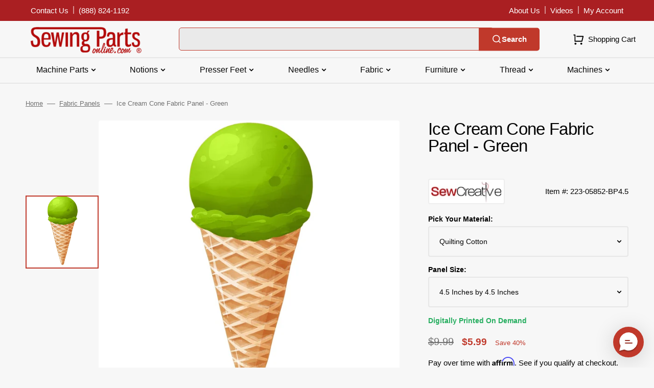

--- FILE ---
content_type: text/javascript
request_url: https://snapui.searchspring.io/cify1o/bundle.chunk.841df99d.181.js
body_size: 5416
content:
"use strict";(globalThis.productionBundleChunks=globalThis.productionBundleChunks||[]).push([[181],{906:(t,e,s)=>{s.d(e,{A:()=>r});var o=s(704),_=s.n(o),l=s(8065),a=s.n(l)()(_());a.push([t.id,"",""]);const r=a},2662:(t,e,s)=>{s.d(e,{_:()=>y});var o=s(4247),_=s(6804),l=s(5135),a=s(5072),r=s.n(a),n=s(7825),c=s.n(n),i=s(7659),u=s.n(i),p=s(4868),m=s.n(p),d=s(540),h=s.n(d),g=s(1113),f=s.n(g),b=s(8887),x={attributes:{class:"ss-snap-bundle-styles"}};x.styleTagTransform=f(),x.setAttributes=m(),x.insert=u().bind(null,"head"),x.domAPI=c(),x.insertStyleElement=h(),r()(b.A,x),b.A&&b.A.locals&&b.A.locals;const y=(0,l.Bk)((0,_.PA)(function(t){const{controller:e,type:s,image:_,title:l,lazy:a}=t,r=e.store.custom.config.images,n=r.isDefined(_);let c=r.default,i=r.default;n&&(c=`${_.replace(r.sizes.base,"")}&width=${r.sizes.large}`,i=r.createSrcSet(_));let u={class:"motion-reduce media--"+("hover"!=s?"first":"second"),src:c,srcset:i,width:r.sizes.large,height:r.sizes.large,sizes:"(min-width: 1100px) 535px, (min-width: 750px) calc((100vw - 40px) / 2), calc(100vw - 20px)",onError:function(t){return r.onError(t)}};return l&&(u.alt=l,u.title=l),a&&(u.loading="lazy"),(0,o.h)("img",u)}))},3405:(t,e,s)=>{s.d(e,{vl:()=>N});var o=s(4247),_=s(6247),l=s.n(_),a=s(5135),r=s(9963),n=s(5072),c=s.n(n),i=s(7825),u=s.n(i),p=s(7659),m=s.n(p),d=s(4868),h=s.n(d),g=s(540),f=s.n(g),b=s(1113),x=s.n(b),y=s(906),v={attributes:{class:"ss-snap-bundle-styles"}};v.styleTagTransform=x(),v.setAttributes=h(),v.insert=m().bind(null,"head"),v.domAPI=u(),v.insertStyleElement=f(),c()(y.A,v),y.A&&y.A.locals&&y.A.locals;const w="visually-hidden visually-hidden--inline",k="price-item price-item--regular",N=(0,a.Bk)(function(t){const{controller:e,result:s}=t,_=e.store,{config:a,site:r}=_.custom,n=a.lang[r.lang].results,c=s.mappings.core,i=s.attributes,{custom:u}=s,p=i?.ss_price_yard&&i?.mfield_custom_precut_type?.join().toLowerCase().includes("by the yard")||i?.mfield_custom_precut_type?.join().toLowerCase().includes("by the yard");return u.hasPrice?(0,o.h)("div",{className:l()("ss__result__pricing price price--on-sale",{"price--no-compare":!u.hasSale&&!u.hasRanges})},(0,o.h)("dl",null,!u.hasSale||u.hasRanges||p?null:(0,o.h)("div",{className:"price__regular"},(0,o.h)(A,{attributes:{class:"price__compare"},label:n.regular,price:c.price})),(0,o.h)("div",{className:"price__sale"},p?(0,o.h)("div",{className:""},(0,o.h)(z,{hasSale:!0,label:n.regular,price:c.price,result:s})):u.hasRanges&&!p?(0,o.h)(T,{label:n.sale,from:n.from,price:u.lowPrice}):u.hasSale?(0,o.h)(o.FK,null,(0,o.h)(A,{attributes:{class:"price__compare"},hasSale:!0,label:n.regular,price:c.msrp}),(0,o.h)(T,{label:n.sale,price:c.price}),(0,o.h)("dt",{className:"price__percent"},(0,o.h)("span",{className:w},n.percentSaved)),(0,o.h)("dd",{className:"price__percent"},n.save(u.percentOff))):(0,o.h)(T,{label:n.sale,price:c.price})))):null}),A=(0,a.Bk)(function(t){const{controller:e,attributes:s,hasSale:_,label:l,price:a}=t,n=e.store,{config:c,site:i}=n.custom,u=c.currency[i.currency],p=s||{},m=`${r.G(a)}${u.suffix}`;return(0,o.h)(o.FK,null,(0,o.h)("dt",p,(0,o.h)("span",{className:w},l)),(0,o.h)("dd",p,_?(0,o.h)("s",{className:k},m):(0,o.h)("span",{className:k},m)))}),T=(0,a.Bk)(function(t){const{controller:e,attributes:s,label:_,from:l,price:a}=t,n=e.store,{config:c,site:i}=n.custom,u=c.currency[i.currency],p=s||{};return(0,o.h)(o.FK,null,(0,o.h)("dt",p,(0,o.h)("span",{className:w},_)),(0,o.h)("dd",p,(0,o.h)("span",{className:"price-item price-item--sale"},l||"",r.G(a),u.suffix)))}),z=(0,a.Bk)(function(t){const{controller:e,price:s,result:_}=t,l=e.store,{config:a,site:n}=l.custom,c=a.currency[n.currency],i=!!_.attributes.ss_price_yard;return(0,o.h)(o.FK,null,(0,o.h)("dd",null,i&&(0,o.h)("span",{className:"price-item--sale"},"From "),(0,o.h)("span",{className:"price-item--sale"},r.G(s),c.suffix),(0,o.h)("div",{className:"price-item--sale"},"/ yard")))})},5759:(t,e,s)=>{s.d(e,{A:()=>r});var o=s(704),_=s.n(o),l=s(8065),a=s.n(l)()(_());a.push([t.id,'.ss__autocomplete--target.ss__autocomplete--mini{position:absolute;top:40px;left:0;right:-6px;z-index:-1;opacity:0}.ss__autocomplete--target.ss__autocomplete--mini .ss__autocomplete{margin:0 auto}.ss__autocomplete--target.ss__autocomplete--mini .ss__autocomplete.ss__autocomplete--overflow .ss__autocomplete__content__results .ss__results{overflow-y:auto;max-height:65vh}.ss__autocomplete--target.ss__autocomplete--mini .ss__autocomplete.ss__autocomplete--overflow .ss__autocomplete__content__results .ss__results::-webkit-scrollbar{width:8px}.ss__autocomplete--target.ss__autocomplete--mini .ss__autocomplete.ss__autocomplete--overflow .ss__autocomplete__content__results .ss__results::-webkit-scrollbar-track{background-color:#fff}.ss__autocomplete--target.ss__autocomplete--mini .ss__autocomplete.ss__autocomplete--overflow .ss__autocomplete__content__results .ss__results::-webkit-scrollbar-thumb{background-color:rgb(var(--color-border-input))}.ss__autocomplete--target.ss__autocomplete--mini .ss__autocomplete>div{padding:20px 10px;position:relative}.ss__autocomplete--target.ss__autocomplete--mini .ss__autocomplete>div:after{content:"";display:block;width:auto;height:1px;background-color:#c0392b;position:absolute;bottom:0;left:10px;right:10px;margin:0 auto}.ss__autocomplete--target.ss__autocomplete--mini .ss__autocomplete>div:last-child:after{display:none}.ss__autocomplete--active .ss__autocomplete--target.ss__autocomplete--mini{z-index:999999;opacity:1;margin:0 auto;padding:10px;display:inline-block;background-color:#fff;border:1px solid rgb(var(--color-border-input));border-top:1px solid #c0392b;-moz-border-radius:0 0 4px 4px;border-radius:0 0 4px 4px;overflow:hidden}.ss__autocomplete--target .ss__autocomplete.ss__autocomplete--swapped .ss__autocomplete__content>div:not(.ss__tabs){opacity:0}.ss__autocomplete--target.ss__autocomplete--mini .ss__autocomplete .ss__autocomplete__content__results:after{content:"";display:block;height:20px;margin:0 -20px;background-color:#fff;position:relative;z-index:2}@media only screen and (max-width: 749px){.header__search .search__content .field .search__input{font-size:1.6rem}}@media only screen and (min-width: 990px){.ss__autocomplete--target.ss__autocomplete--mini .ss__autocomplete.ss__autocomplete--overflow .ss__autocomplete__content__results .ss__results{max-height:31.5rem}}',""]);const r=a},7969:(t,e,s)=>{s.d(e,{A:()=>r});var o=s(704),_=s.n(o),l=s(8065),a=s.n(l)()(_());a.push([t.id,".ss__autocomplete--target .ss__autocomplete a,.ss__autocomplete--target .ss__autocomplete div,.ss__autocomplete--target .ss__autocomplete p,.ss__autocomplete--target .ss__autocomplete dt,.ss__autocomplete--target .ss__autocomplete dd,.ss__autocomplete--target .ss__autocomplete dt span,.ss__autocomplete--target .ss__autocomplete dd span{text-align:left;font-size:12px;line-height:1.5}.ss__autocomplete--target .ss__autocomplete a{display:block;text-decoration:none}.ss__autocomplete--target .ss__autocomplete .ss__autocomplete__terms .ss__autocomplete__title h5,.ss__autocomplete--target .ss__autocomplete .ss__autocomplete__content__results .ss__autocomplete__title h5,.ss__autocomplete--target .ss__autocomplete .ss__autocomplete__content__info a{margin:0 0 20px 0;line-height:1.2;font-size:16px;font-weight:400;letter-spacing:calc(var(--font-heading-letter-spacing)*.1)}.ss__autocomplete--target .ss__autocomplete .ss__autocomplete__terms .ss__autocomplete__terms__options .ss__autocomplete__terms__option--active a,.ss__autocomplete--target .ss__autocomplete .ss__autocomplete__content__results .ss__results .ss__result:hover .ss__result__details .ss__result__details__title a,.ss__autocomplete--target .ss__autocomplete .ss__autocomplete__content__info a:hover{font-weight:700;color:#c0392b}.ss__autocomplete--target .ss__autocomplete .ss__banner img{max-width:100%;max-height:150px;height:auto !important}.ss__autocomplete--target .ss__autocomplete .ss__autocomplete__terms{-webkit-flex-flow:row nowrap;flex-flow:row nowrap;display:-webkit-flex;display:-ms-flex;display:-moz-flex;display:flex}.ss__autocomplete--target .ss__autocomplete .ss__autocomplete__terms>div{min-width:1px;-webkit-flex:1 1 0%;-ms-flex:1 1 0%;-moz-flex:1 1 0%;flex:1 1 0%;padding:0 20px 0 0}.ss__autocomplete--target .ss__autocomplete .ss__autocomplete__terms>div:last-child{padding-right:0}.ss__autocomplete--target .ss__autocomplete .ss__autocomplete__terms .ss__autocomplete__terms__suggestions .ss__autocomplete__terms__option:not(.ss__autocomplete__terms__option--active) a{color:#c0392b}.ss__autocomplete--target .ss__autocomplete .ss__autocomplete__terms .ss__autocomplete__terms__suggestions .ss__autocomplete__terms__option:not(.ss__autocomplete__terms__option--active) a em{color:initial}.ss__autocomplete--target .ss__autocomplete .ss__autocomplete__terms .ss__autocomplete__terms__options{-webkit-flex-flow:row wrap;flex-flow:row wrap;display:-webkit-flex;display:-ms-flex;display:-moz-flex;display:flex;margin:0 -10px -5px -10px}.ss__autocomplete--target .ss__autocomplete .ss__autocomplete__terms .ss__autocomplete__terms__options .ss__autocomplete__terms__option{-webkit-flex:0 1 auto;-ms-flex:0 1 auto;-moz-flex:0 1 auto;flex:0 1 auto}.ss__autocomplete--target .ss__autocomplete .ss__autocomplete__terms .ss__autocomplete__terms__options .ss__autocomplete__terms__option a{padding:0 10px 5px 10px}.ss__autocomplete--target .ss__autocomplete .ss__autocomplete__terms .ss__autocomplete__terms__options .ss__autocomplete__terms__option a em{font-style:normal}.ss__autocomplete--target .ss__autocomplete .ss__autocomplete__terms .ss__autocomplete__terms__options .ss__autocomplete__terms__option--active a em{font-size:inherit}.ss__autocomplete--target .ss__autocomplete .ss__autocomplete__content__results .ss__results{border-bottom:1px solid rgb(var(--color-border-input))}.ss__autocomplete--target .ss__autocomplete .ss__autocomplete__content__results .ss__results .ss__result,.ss__autocomplete--target .ss__autocomplete .ss__autocomplete__content__results .ss__results .ss__inline-banner{-webkit-flex:0 1 auto;-ms-flex:0 1 auto;-moz-flex:0 1 auto;flex:0 1 auto;padding:10px;border-bottom:1px solid rgb(var(--color-border-input))}.ss__autocomplete--target .ss__autocomplete .ss__autocomplete__content__results .ss__results .ss__result:first-child,.ss__autocomplete--target .ss__autocomplete .ss__autocomplete__content__results .ss__results .ss__inline-banner:first-child{padding-top:0}.ss__autocomplete--target .ss__autocomplete .ss__autocomplete__content__results .ss__results .ss__result:last-child,.ss__autocomplete--target .ss__autocomplete .ss__autocomplete__content__results .ss__results .ss__inline-banner:last-child{border-bottom:0}.ss__autocomplete--target .ss__autocomplete .ss__autocomplete__content__results .ss__results .ss__result{-webkit-flex-flow:row nowrap;flex-flow:row nowrap;display:-webkit-flex;display:-ms-flex;display:-moz-flex;display:flex;-webkit-align-items:center;align-items:center}.ss__autocomplete--target .ss__autocomplete .ss__autocomplete__content__results .ss__results .ss__result .ss__result__image-wrapper,.ss__autocomplete--target .ss__autocomplete .ss__autocomplete__content__results .ss__results .ss__result .ss__result__details{min-width:1px}.ss__autocomplete--target .ss__autocomplete .ss__autocomplete__content__results .ss__results .ss__result:hover{background-color:rgba(var(--color-foreground), 0.035)}.ss__autocomplete--target .ss__autocomplete .ss__autocomplete__content__results .ss__results .ss__result .ss__result__image-wrapper{-webkit-flex:0 1 auto;-ms-flex:0 1 auto;-moz-flex:0 1 auto;flex:0 1 auto;width:50px;margin:0 10px 0 0}.ss__autocomplete--target .ss__autocomplete .ss__autocomplete__content__results .ss__results .ss__result .ss__result__image-wrapper .ss__image{position:relative;line-height:0;height:0;padding-bottom:100%;overflow:hidden}.ss__autocomplete--target .ss__autocomplete .ss__autocomplete__content__results .ss__results .ss__result .ss__result__image-wrapper .ss__image img{position:absolute;top:0;bottom:0;left:0;right:0;margin:auto;-o-object-position:center top;object-position:center top;-o-object-fit:cover;object-fit:cover;width:100%;height:100%}.ss__autocomplete--target .ss__autocomplete .ss__autocomplete__content__results .ss__results .ss__result .ss__result__details{-webkit-flex:1 1 0%;-ms-flex:1 1 0%;-moz-flex:1 1 0%;flex:1 1 0%}.ss__autocomplete--target .ss__autocomplete .ss__autocomplete__content__results .ss__results .ss__result .ss__result__details>*{margin:0 0 5px 0}.ss__autocomplete--target .ss__autocomplete .ss__autocomplete__content__results .ss__results .ss__result .ss__result__details>*:last-child{margin-bottom:0}.ss__autocomplete--target .ss__autocomplete .ss__autocomplete__content__results .ss__results .ss__result .ss__result__details .ss__result__details__title a{font-size:13px;font-weight:500}.ss__autocomplete--target .ss__autocomplete .ss__autocomplete__content__results .ss__results .ss__inline-banner{max-height:250px;overflow:hidden}.ss__autocomplete--target .ss__autocomplete .ss__autocomplete__content__no-results p{display:inline;margin:0;padding:0}.ss__autocomplete--target .ss__autocomplete .ss__autocomplete__content__no-results p~p{padding-left:4px}.ss__autocomplete--target .ss__autocomplete .ss__autocomplete__content__info a{display:inline-block;position:relative;margin:0;padding-right:17px}.ss__autocomplete--target .ss__autocomplete .ss__autocomplete__content__info a .ss__icon__wrapper{position:absolute;top:4.5px;right:0}.ss__autocomplete--target .ss__autocomplete .ss__autocomplete__content__info a .ss__icon__wrapper .ss__icon{fill:#c0392b}@media only screen and (min-width: 1200px){.ss__autocomplete--target .ss__autocomplete a,.ss__autocomplete--target .ss__autocomplete div,.ss__autocomplete--target .ss__autocomplete p,.ss__autocomplete--target .ss__autocomplete dt,.ss__autocomplete--target .ss__autocomplete dd,.ss__autocomplete--target .ss__autocomplete dt span,.ss__autocomplete--target .ss__autocomplete dd span{font-size:14px}.ss__autocomplete--target .ss__autocomplete .ss__autocomplete__terms .ss__autocomplete__title h5,.ss__autocomplete--target .ss__autocomplete .ss__autocomplete__content__results .ss__autocomplete__title h5,.ss__autocomplete--target .ss__autocomplete .ss__autocomplete__content__info a{font-size:18px}.ss__autocomplete--target .ss__autocomplete .ss__autocomplete__content__results .ss__results .ss__result .ss__result__details .ss__result__details__title a{font-size:16px}.ss__autocomplete--target .ss__autocomplete .ss__autocomplete__content__info a{padding-right:19px}.ss__autocomplete--target .ss__autocomplete .ss__autocomplete__content__info a .ss__icon__wrapper{width:14px;height:14px;line-height:14px}}",""]);const r=a},8181:(t,e,s)=>{s.r(e),s.d(e,{AutocompleteMini:()=>V});var o=s(7069),_=s(4247),l=s(6804),a=s(5135),r=s(3551),n=s(6247),c=s.n(n),i=s(970),u=s(5171),p=s(6108),m=s(4250),d=s(418),h=s(3339),g=s(3271),f=s(791),b=s(1620),x=s(2662),y=s(3405),v=s(9458),w=s(5072),k=s.n(w),N=s(7825),A=s.n(N),T=s(7659),z=s.n(T),P=s(4868),B=s.n(P),S=s(540),F=s.n(S),$=s(1113),L=s.n($),C=s(7969),K={attributes:{class:"ss-snap-bundle-styles"}};K.styleTagTransform=L(),K.setAttributes=B(),K.insert=z().bind(null,"head"),K.domAPI=A(),K.insertStyleElement=F(),k()(C.A,K),C.A&&C.A.locals&&C.A.locals;const j=function(t){let e=0;return(0,i.U)(`(min-width: ${t.bp04}px)`)?e=t.bp04:(0,i.U)(`(min-width: ${t.bp03}px)`)?e=t.bp03:(0,i.U)(`(min-width: ${t.bp02}px)`)?e=t.bp02:(0,i.U)(`(min-width: ${t.bp01}px)`)&&(e=t.bp01),e},I=((0,a.Bk)(function(t){let{controller:e,input:s,className:o,hideTerms:l,hideTrending:a,hideHistory:r,breakpoints:n}=t;const i=e.store,{custom:u,state:p,loaded:m}=i,d=u.config,h="string"==typeof s?document.querySelector(s):s,g=!(r&&a||m),f=Boolean(h===p.focusedInput)&&(!l||!a||!r||p.input&&m),b=j(d.theme.bps);return f&&(0,_.h)("div",{className:c()("ss__autocomplete",{"ss__autocomplete--only-terms":g,[`${o}`]:o}),onClick:function(t){return t.stopPropagation()}},l?null:(0,_.h)(I,{termsProps:t}),n[b].hideFacets?null:(0,_.h)("div",{className:"ss__autocomplete__facets"},(0,_.h)(R,{facetsProps:t})),n[b].hideContent?null:(0,_.h)("div",{className:"ss__autocomplete__content"},(0,_.h)(H,{contentProps:t})))}),(0,a.Bk)(function(t){let{termsProps:e}=t;const{hideTerms:s,hideTrending:o,retainTrending:l,hideHistory:a,retainHistory:r}=e,n=!a||!o;return s?null:(0,_.h)("div",{className:c()("ss__autocomplete__terms",{"ss__autocomplete__terms-trending":n})},(0,_.h)(O,{type:"suggestions",termOptionsProps:e}),l&&(0,_.h)(O,{type:"trending",termOptionsProps:e}),r&&(0,_.h)(O,{type:"history",termOptionsProps:e}))})),O=(0,a.Bk)(function(t){const{controller:e,type:s,termOptionsProps:l}=t,a=e.store,{custom:r,terms:n,trending:i,history:p,state:m}=a,{config:d,site:h}=r,g=d.lang[h.lang].autocomplete;let f={suffix:"suggestions",hide:n&&0===n.length,title:l.termsTitle,terms:n};return"trending"==s?f={suffix:s,hide:l.hideTrending,title:l.trendingTitle,terms:i}:"history"==s&&(f={suffix:s,hide:l.hideHistory,title:l.historyTitle,terms:p}),!f.hide&&f.terms&&0!==f.terms.length?(0,_.h)("div",{className:`ss__autocomplete__terms__${f.suffix}`},f.title?(0,_.h)("div",{className:`ss__autocomplete__title ss__autocomplete__title--${f.suffix}`},(0,_.h)("h5",null,f.title)):null,(0,_.h)("div",{className:"ss__autocomplete__terms__options",role:"list","aria-label":f.title?f.title:g.termsAriaLabel},f.terms.map(function(t,e){return(0,_.h)("div",{className:c()("ss__autocomplete__terms__option",{"ss__autocomplete__terms__option--active":t.active}),key:t.value},(0,_.h)("a",(0,o.A)({href:t.url.href},(0,u.l)(t.preview),{role:"link","aria-label":g.termAriaLabel(e+1,f.terms.length,t.value)}),function(t,e){if(t&&e){const o=t.match((s=e,s?.replace(/[.*+?^${}()|[\]\\]/g,"\\$&")));if(e&&t&&o&&"number"==typeof o.index){const s=t.slice(0,o.index),l=t.slice(o.index+e.length,t.length);return(0,_.h)(_.FK,null,s?(0,_.h)("em",null,s):"",e,l?(0,_.h)("em",null,l):"")}}var s;return(0,_.h)(_.FK,null,(0,_.h)("em",null,t))}(t.value,m.input||"")))}))):null}),R=(0,a.Bk)(function(t){const{controller:e,facetsProps:s}=t,o=e.store,{custom:l,merchandising:a,facets:r}=o,n=l.config,{breakpoints:c,hideBanners:i}=s,u=j(n.theme.bps),m=c[u].theme.components.facets,d=c[u].theme.components.facet;let h=r;const g=m?.limit?m.limit:3;return g&&(h=r.filter(function(t){return t.display="hierarchy"==t.display?"list":t.display,"slider"!=t.display}).slice(0,g)),!c[u].hideFacets&&h&&0!==h.length?(0,_.h)(_.FK,null,m.title?(0,_.h)("div",{className:"ss__autocomplete__title ss__autocomplete__title--facets"},(0,_.h)("h5",null,m.title)):null,(0,_.h)("div",{className:"ss__facets"},h.map(function(t){return(0,_.h)("div",{className:`ss__facet ss__facet--${t.display} ss__facet--${t.field}`,key:t.field},(0,_.h)("div",{className:"ss__facet__header"},t.label),(0,_.h)("div",{className:"ss__facet__options"},(0,_.h)(E,{facet:t,limit:d.limit})))})),i?null:(0,_.h)(p.l,{className:"ss__autocomplete__banner",content:a.content,type:"left"})):null}),E=function(t){const{facet:e,limit:s}=t,o="grid"==e.display||"palette"==e.display;if(e.overflow)if(o){let t=3==s?4:s;4!=s&&5!=s||(t=6),e.overflow.setLimit(t)}else e.overflow.setLimit(s);let l={facet:e,values:e.refinedValues,previewOnFocus:!0,valueProps:(0,u.l)()},a={...l,hideCheckbox:!0,hideCount:!0,disableStyles:!0};return"grid"==e.display?a={...l,ariaLabel:e.label,scroll:!1}:"palette"==e.display&&(a={...l,ariaLabel:e.label,scroll:!1,showLabel:!0,moreOptions:!1}),(0,_.h)(_.FK,null,{grid:(0,_.h)(f.x,a),palette:(0,_.h)(b.e,a)}[e.display]||(0,_.h)(m.C,a))},H=(0,a.Bk)(function(t){const{controller:e,contentProps:s,tabs:o}=t,l=e.store,{custom:a,merchandising:r,results:n}=l,c=a.config,{breakpoints:i,hideBanners:u}=s,m=i[j(c.theme.bps)];let h=n;const g=m.rows&&m.columns?m.rows*m.columns:2;return g&&(h=n.slice(0,g)),m.hideContent?null:(0,_.h)(_.FK,null,u?null:(0,_.h)(p.l,{className:"ss__autocomplete__banner",content:r.content,type:"header"}),u?null:(0,_.h)(p.l,{className:"ss__autocomplete__banner",content:r.content,type:"banner"}),n&&0!==n.length?(0,_.h)("div",{className:"ss__autocomplete__content__results"},m.contentTitle?(0,_.h)("div",{className:"ss__autocomplete__title ss__autocomplete__title--content"},(0,_.h)("h5",null,m.contentTitle)):null,(0,_.h)("div",{className:"ss__results ss__autocomplete__results"},h.map(function(t){return(0,_.h)(_.FK,null,{banner:(0,_.h)(d._,{banner:t,key:t.id})}[t.type]||(0,_.h)(q,{result:t,resultProps:s,key:t.id}))}))):(0,_.h)(G,null),u?null:(0,_.h)(p.l,{className:"ss__autocomplete__banner",content:r.content,type:"footer"}),(0,_.h)(M,null),(0,_.h)(v.t,{tabs:o}))}),q=(0,a.Bk)(function(t){const{controller:e,result:s,resultProps:o}=t,l=e.store.custom.config,a=s.mappings.core,r=j(l.theme.bps),n=o.breakpoints[r].theme.components.result;return(0,_.h)("a",{className:"ss__result",href:a.url,onClick:function(t){return e.track.product.click(t,s)}},(0,_.h)("div",{className:"ss__result__image-wrapper"},(0,_.h)("div",{className:"ss__image ss__result__image"},(0,_.h)(x._,{type:"autocomplete",image:a.imageUrl,title:a.name,lazy:n?.theme?.components?.image?.lazy}))),(0,_.h)("div",{className:"ss__result__details"},(0,_.h)("div",{className:"ss__result__details__title"},n?.truncateTitle?.limit&&n?.truncateTitle?.append?g.x(a.name,n.truncateTitle.limit,n.truncateTitle.append):a.name),(0,_.h)(U,{result:s})))}),U=function(t){const{result:e}=t;return(0,_.h)(y.vl,{result:e})},G=(0,a.Bk)(function(t){const{controller:e}=t,s=e.store,{custom:o,search:l}=s,{config:a,site:r}=o,n=a.lang[r.lang].autocomplete,{query:c,originalQuery:i}=l;return(0,_.h)("div",{className:"ss__autocomplete__content__no-results"},(0,_.h)("p",null,n.noResults(i?.string||c?.string)),(0,_.h)("p",null,n.tryAgain))}),M=(0,a.Bk)(function(t){const{controller:e}=t,s=e.store,{custom:o,state:l,filters:a,pagination:r,search:n}=s,{config:c,site:i}=o,u=c.lang[i.lang].autocomplete;return 0!==r.totalResults&&n?.query?.string&&(0,_.h)("div",{className:"ss__autocomplete__content__info"},(0,_.h)("a",{href:l.url.href},u.seeMore(a?.length,r.totalResults,n?.query?.string),(0,_.h)("span",{className:"ss__icon__wrapper"},(0,_.h)(h.I,{icon:c.theme.icons.arrowRight}))))});var D=s(5759),Q={attributes:{class:"ss-snap-bundle-styles"}};Q.styleTagTransform=L(),Q.setAttributes=B(),Q.insert=z().bind(null,"head"),Q.domAPI=A(),Q.insertStyleElement=F(),k()(D.A,Q),D.A&&D.A.locals&&D.A.locals;const V=(0,l.PA)(function(t){const{tabs:e,input:s}=t,l=e.active.controller,n=l.store,{custom:c,terms:i,trending:u,history:p,results:m}=n,{config:d,site:h}=c,g=d.lang[h.lang].autocomplete,f=document.querySelectorAll(".ss__autocomplete--target"),b="ss__autocomplete--mini";if(f&&0!==f.length)for(var x=0;x<f.length;x++){const t=f[x];t&&!t.classList.contains(b)&&t.classList.add(b)}const y=i&&0!==i.length,v=u&&0!==u.length,w=p&&0!==p.length,k=(m&&m.length,n.state.focusedInput),N="ss__autocomplete--active";document.body&&(k&&(y||v||w)?setTimeout(function(){document.body.classList.add(N)},500):document.body.classList.remove(N));const A=function(t,e){return{hideContent:t,contentTitle:e,linkSlot:(0,_.h)(M,null)}},T=function(t,e){return{rows:t,columns:e}},z=function(t){return{truncateTitle:{limit:75,append:"..."},hideBadge:!0,hidePricing:!0,detailSlot:(0,_.h)(U,null),theme:{components:{image:{lazy:t}}}}};let P={0:{hideFacets:!0,...A(!1,g.results),...T(6,1),theme:{components:{result:z(!0)}}}};d.theme.bps.bp01&&(P[d.theme.bps.bp01]={hideFacets:!0,...A(!1,g.results),...T(6,1),theme:{components:{result:z(!0)}}}),d.theme.bps.bp02&&(P[d.theme.bps.bp02]={hideFacets:!0,...A(!1,g.results),...T(6,1),theme:{components:{result:z(!0)}}}),d.theme.bps.bp03&&(P[d.theme.bps.bp03]={hideFacets:!0,...A(!1,g.results),...T(6,1),theme:{components:{result:z(!1)}}}),d.theme.bps.bp04&&(P[d.theme.bps.bp04]={hideFacets:!0,...A(!1,g.results),...T(6,1),theme:{components:{result:z(!1)}}});const B={disableStyles:!0,controller:l,input:s,className:"ss__theme ss__autocomplete--overflow"+(c.swapped?" ss__autocomplete--swapped":""),hideBanners:!1,hideTerms:!y&&!v&&!w,termsTitle:g.terms,hideTrending:!v,retainTrending:!y,trendingTitle:g.trending,hideHistory:!w,retainHistory:!y,historyTitle:g.history,breakpoints:P};return(0,_.h)(a.e2,{controller:l},(0,_.h)(r.j,(0,o.A)({},B,{contentSlot:(0,_.h)(H,{contentProps:B,tabs:e})})))})},8887:(t,e,s)=>{s.d(e,{A:()=>r});var o=s(704),_=s.n(o),l=s(8065),a=s.n(l)()(_());a.push([t.id,"",""]);const r=a}}]);